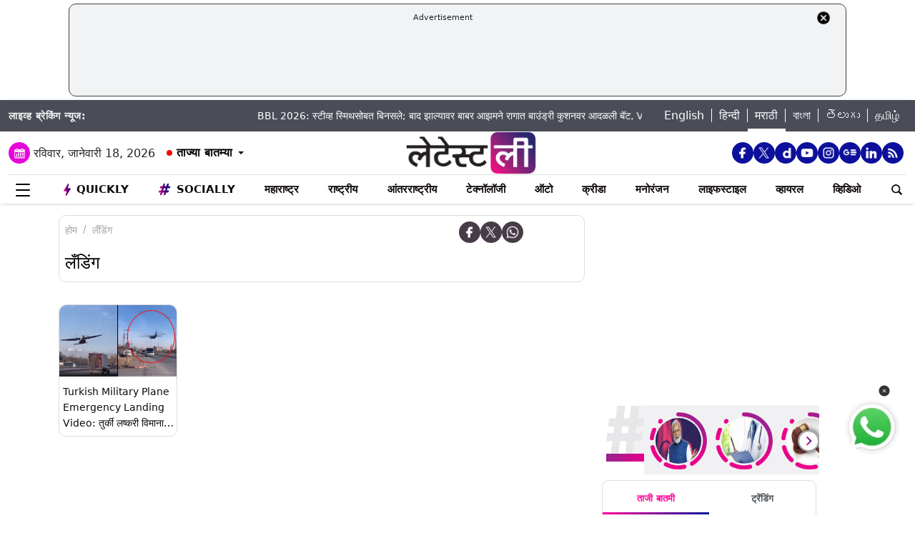

--- FILE ---
content_type: text/html; charset=utf-8
request_url: https://www.google.com/recaptcha/api2/aframe
body_size: 266
content:
<!DOCTYPE HTML><html><head><meta http-equiv="content-type" content="text/html; charset=UTF-8"></head><body><script nonce="pUmraOLBfpszQcDGVa150A">/** Anti-fraud and anti-abuse applications only. See google.com/recaptcha */ try{var clients={'sodar':'https://pagead2.googlesyndication.com/pagead/sodar?'};window.addEventListener("message",function(a){try{if(a.source===window.parent){var b=JSON.parse(a.data);var c=clients[b['id']];if(c){var d=document.createElement('img');d.src=c+b['params']+'&rc='+(localStorage.getItem("rc::a")?sessionStorage.getItem("rc::b"):"");window.document.body.appendChild(d);sessionStorage.setItem("rc::e",parseInt(sessionStorage.getItem("rc::e")||0)+1);localStorage.setItem("rc::h",'1768729611876');}}}catch(b){}});window.parent.postMessage("_grecaptcha_ready", "*");}catch(b){}</script></body></html>

--- FILE ---
content_type: application/javascript; charset=utf-8
request_url: https://fundingchoicesmessages.google.com/f/AGSKWxW1NdRADyskhS_xby4qovh0BvPqoHifg39ejinIB_0-RUwgzKIR_a0L5qK_g_T4jwJdQtlYRidU25kpF30wJRAGKMm7PVIYxz28OiOROkVlP46RNQrkBdK2136YSKi1svB2zdsheUlHs6bVEU5DyNc7t2eoxVkWpyiMgjmcuU4xCiR2u7enXNOQjVQ=/_/kskads./tops.ads./700x100./1200x70_/bannerad.
body_size: -1291
content:
window['229a2644-64c3-4910-8156-ff199567f8b9'] = true;